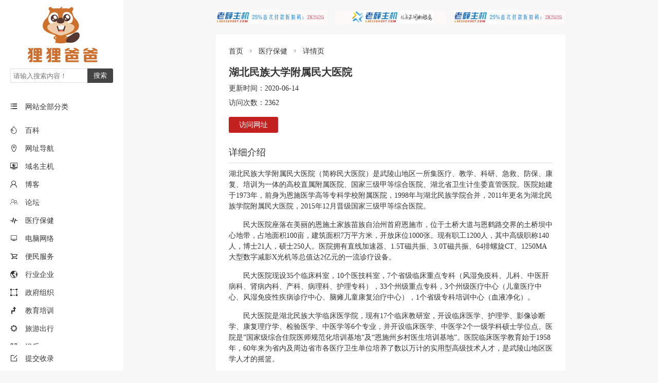

--- FILE ---
content_type: text/html; charset=utf-8
request_url: http://lilibaba.com/169.html
body_size: 4839
content:
<!DOCTYPE html>
<html>
<head>
<meta http-equiv="Content-Type" content="text/html; charset=UTF-8">
<meta name="viewport" content="width=device-width, initial-scale=1.0, user-scalable=no">
<title>湖北民族大学附属民大医院_医疗保健_狸狸爸爸-网站收录-网站目录-网址大全-网址导航-免费收录网址</title>
<meta name="keywords" content="狸狸爸爸-网站收录-网站目录-网址大全-网址导航-免费收录网址" />
<meta name="description" content="湖北民族大学附属民大医院（简称民大医院）是武陵山地区一所集医疗、教学、科研、急救、防保、康复、培训为一体的高校直属附属医院、国家三级甲等综合医院、湖北省卫生计生委直管医院。医院始建于1973年，前身为恩施医学高等专科学校附属医院，1998年与湖北民族学院合并，2011年..." />
<meta name="author" content="godfather" />
<link rel="prev" title="武汉大学人民医院" href="http://lilibaba.com/168.html"/>
<link rel="next" title="北京积水潭医院" href="http://lilibaba.com/170.html"/>
<link rel="canonical" href="http://lilibaba.com/169.html"/>
<link rel="stylesheet" href="http://lilibaba.com/zb_users/theme/hnysweb/style/index5.css"><link rel="apple-touch-icon" type="image/x-icon" href="http://lilibaba.com/zb_users/upload/2021/02/202102271614432011449874.ico">
<link rel="shortcut icon" type="image/x-icon" href="http://lilibaba.com/zb_users/upload/2021/02/202102271614432011449874.ico">
<link rel="icon"  type="image/x-icon" href="http://lilibaba.com/zb_users/upload/2021/02/202102271614432011449874.ico">
<script src="http://lilibaba.com/zb_system/script/jquery-2.2.4.min.js"></script>
<script src="http://lilibaba.com/zb_system/script/zblogphp.js"></script>
<script src="http://lilibaba.com/zb_system/script/c_html_js_add.php"></script>

<script src="http://lilibaba.com/zb_users/theme/hnysweb/style/js/hnysnet.js"></script>
<style>
@media screen and (min-width:1820px){.main #mainContent{width:1530px}.spm .qrcode li,.weburl li{width:14.6666%!important}}@media screen and (min-width:1600px){.spm .qrcode li,.weburl li{width:18%}}
</style>
</head><body>
<div class="container">
<div class="left-bar">
<div class="logo"><a href="http://lilibaba.com/"><img alt="狸狸爸爸-网站收录-网站目录-网址大全-网址导航-免费收录网址" src="http://lilibaba.com/zb_users/upload/2021/07/202107021625204372580283.png"></a></div>
<div class="sitename wap">
  <a href="http://lilibaba.com/" title="狸狸爸爸-网站收录-网站目录-网址大全-网址导航-免费收录网址">狸狸爸爸-网站收录-网站目录-网址大全-网址导航-免费收录网址</a><button id="cate" class="iconfont">&#xe607;</button><button id="seach" class="iconfont">&#xe6a4;</button> </div>
<div class="search">
  <form name="search" method="post" action="http://lilibaba.com/zb_system/cmd.php?act=search">
    <input type="text" class="s" name="q" id="edtSearch" value="" placeholder="请输入搜索内容！"/>
    <input type="submit" name="submit" id="btnPost" class="submit" value="搜索"/>
  </form>
</div>
 
 <div class="nav">
  <div class="item"><i class="iconfont">&#xe607;</i>网站全部分类</div>
      <ul id="nav">
        <li class="wap"><a href="http://lilibaba.com/">网站首页</a></li>
                        <li><i class="iconfont">&#xe690;</i><a href="http://lilibaba.com/category-2.html" title="百科">百科</a></li>
                <li><i class="iconfont"> &#xe6c7;</i><a href="http://lilibaba.com/category-9.html" title="网址导航">网址导航</a></li>
                <li><i class="iconfont">&#xe62f;</i><a href="http://lilibaba.com/category-12.html" title="域名主机">域名主机</a></li>
                <li><i class="iconfont">&#xe60f;</i><a href="http://lilibaba.com/category-11.html" title="博客">博客</a></li>
                <li><i class="iconfont">&#xe62e;</i><a href="http://lilibaba.com/category-15.html" title="论坛">论坛</a></li>
                <li><i class="iconfont">&#xe61b;</i><a href="http://lilibaba.com/category-33.html" title="医疗保健">医疗保健</a></li>
                <li><i class="iconfont">&#xe687;</i><a href="http://lilibaba.com/category-10.html" title="电脑网络">电脑网络</a></li>
                <li><i class="iconfont">&#xe6a0;</i><a href="http://lilibaba.com/category-21.html" title="便民服务">便民服务</a></li>
                <li><i class="iconfont">&#xe614;</i><a href="http://lilibaba.com/category-47.html" title="行业企业">行业企业</a></li>
                <li><i class="iconfont">&#xe668;</i><a href="http://lilibaba.com/category-46.html" title="政府组织">政府组织</a></li>
                <li><i class="iconfont">&#xe62b;</i><a href="http://lilibaba.com/category-48.html" title="教育培训">教育培训</a></li>
                <li><i class="iconfont">&#xe618;</i><a href="http://lilibaba.com/category-22.html" title="旅游出行">旅游出行</a></li>
                <li><i class="iconfont">&#xe65f;</i><a href="http://lilibaba.com/category-34.html" title="娱乐">娱乐</a></li>
                                <li class="wap"><a href="http://lilibaba.com/31.html"><i class="iconfont">&#xe64a;</i>提交收录</a></li>
        </ul> 
<div class="item msg-board">
        <a href="http://lilibaba.com/31.html"><i class="iconfont">&#xe64a;</i>提交收录</a>
    </div>
</div></div><div class="main"><div id="mainContent">
<div class="picture"> <a href="https://my.laoxuehost.com/aff.php?aff=1090/" target="_blank"><img src="http://lilibaba.com/zb_users/upload/2025/04/202504091744201016291696.jpg"></a>
 <a href="https://my.laoxuehost.com/aff.php?aff=1090/" target="_blank"><img src="http://lilibaba.com/zb_users/upload/2025/04/202504091744200229700933.jpg"></a>
 <a href="https://my.laoxuehost.com/aff.php?aff=1090/" target="_blank"><img src="http://lilibaba.com/zb_users/upload/2025/04/202504091744201016291696.jpg"></a></div>
 
  <div class="spm">
    <div class="breadcrumb">
<a href="http://lilibaba.com/" title="狸狸爸爸-网站收录-网站目录-网址大全-网址导航-免费收录网址">首页</a><i class="iconfont">&#xe6f1;</i><a href="http://lilibaba.com/category-33.html" title="医疗保健">医疗保健</a><i class="iconfont">&#xe6f1;</i>详情页</div>    <div class="content">
      
            <div class="desc">
        <h1>湖北民族大学附属民大医院</h1>
                <p>更新时间：2020-06-14</p>
        <p>访问次数：2362</p>
                  <div class="oclink"><a title="湖北民族大学附属民大医院" target="_blank" href="http://www.hbmdyy.com.cn/" rel="nofollow">访问网址</a></div>
              </div>
      <div class="description">详细介绍</div>
            <div class="bodytext">
      <p>湖北民族大学附属民大医院（简称民大医院）是武陵山地区一所集医疗、教学、科研、急救、防保、康复、培训为一体的高校直属附属医院、国家三级甲等综合医院、湖北省卫生计生委直管医院。医院始建于1973年，前身为恩施医学高等专科学校附属医院，1998年与湖北民族学院合并，2011年更名为湖北民族学院附属民大医院，2015年12月晋级国家三级甲等综合医院。</p><p>　　民大医院座落在美丽的恩施土家族苗族自治州首府恩施市，位于土桥大道与恩鹤路交界的土桥坝中心地带，占地面积100亩，建筑面积7万平方米，开放床位1000张。现有职工1200人，其中高级职称140人，博士21人，硕士250人。医院拥有直线加速器、1.5T磁共振、3.0T磁共振、64排螺旋CT、1250MA大型数字减影X光机等总值达2亿元的一流诊疗设备。</p><p>　　民大医院现设35个临床科室，10个医技科室，7个省级临床重点专科（风湿免疫科、儿科、中医肝病科、肾病内科、产科、病理科、护理专科），33个州级重点专科，3个州级医疗中心（儿童医疗中心、风湿免疫性疾病诊疗中心、脑瘫儿童康复治疗中心），1个省级专科培训中心（血液净化）。</p><p>　　民大医院是湖北民族大学临床医学院，现有17个临床教研室，开设临床医学、护理学、影像诊断学、康复理疗学、检验医学、中医学等6个专业，并开设临床医学、中医学2个一级学科硕士学位点。医院是”国家级综合住院医师规范化培训基地“及“恩施州乡村医生培训基地”。医院临床医学教育始于1958年，60年来为省内及周边省市各医疗卫生单位培养了数以万计的实用型高级技术人才，是武陵山地区医学人才的摇篮。</p><p>　　民大医院设有1个省级重点实验室（风湿性疾病发生与干预湖北省重点实验室），4个省级医学临床研究中心恩施基地（微创外科、肠病科、新生儿急救科、肝脏外科），10个校级研究所。“十二五”以来承担国家级、省级、州级科研课题数十项，其中国家自科基金5项，科研经费达到600余万元，并有多项科研项目获恩施州科技进步一二等奖。</p><p>　　民大医院是“全国综合医院中医药工作示范单位”、“湖北省价格计量信得过单位”、“湖北省药品质量管理信得过单位”、“恩施州群众满意窗口单位”，并连续三年荣获“恩施州价格诚信单位”荣誉称号。</p><p>　　伴随着恩施州经济社会的快速发展，民大医院全体干部职工正以湖北省建设“武陵山经济社会发展试验区”为契机，聚精会神搞建设，一心一意谋发展，全力打造武陵山区域医疗卫生中心、武陵山医学教育培训中心。</p><p>　　单位全称：湖北民族大学附属民大医院（Minda Hospital of Hubei Minzu University）</p><p>　　值班电话：0718-8301000 8301999</p><p>急救电话：0718-8240995 8301120&nbsp; 8301995 　传真：0718-8247245</p><p>　　医院网址：www.hbmdyy.com.cn</p><p>　　医院地址：恩施市土桥大道五峰山路2号</p><p><br/></p>      </div>
                </div>
  </div>
<!--猜你喜欢-->
<div class="spm ">
<h3>猜你喜欢</h3>
<ul class="weburl_jian">
<li><a href="http://lilibaba.com/1549.html"><i class="iconfont">&#xe6a6;</i>六安市中医院</a></li><li><a href="http://lilibaba.com/1548.html"><i class="iconfont">&#xe6a6;</i>六安市人民医院</a></li><li><a href="http://lilibaba.com/1547.html"><i class="iconfont">&#xe6a6;</i>黄山市人民医院</a></li><li><a href="http://lilibaba.com/1546.html"><i class="iconfont">&#xe6a6;</i>黄山市第二人民医院</a></li><li><a href="http://lilibaba.com/1545.html"><i class="iconfont">&#xe6a6;</i>淮北市中医院</a></li><li><a href="http://lilibaba.com/1544.html"><i class="iconfont">&#xe6a6;</i>淮北矿工总医院</a></li><li><a href="http://lilibaba.com/1543.html"><i class="iconfont">&#xe6a6;</i>淮北市人民医院</a></li><li><a href="http://lilibaba.com/1542.html"><i class="iconfont">&#xe6a6;</i>宣城市人民医院</a></li><li><a href="http://lilibaba.com/1541.html"><i class="iconfont">&#xe6a6;</i>淮南市第一人民医院</a></li><li><a href="http://lilibaba.com/1540.html"><i class="iconfont">&#xe6a6;</i>安徽省宿州市中医医院</a></li></ul> 
</div>
<div class="spm">
<div id="comments">
	<h3>网友评论</h3>
    <!--评论框-->
    <div class="compost">
    <form id="frmSumbit" target="_self" method="post" action="http://lilibaba.com/zb_system/cmd.php?act=cmt&amp;postid=169&amp;key=88bb56826cfad28fe761ccbd56e68b5e">
        <input type="hidden" name="inpId" id="inpId" value="169"/>
        <input type="hidden" name="inpRevID" id="inpRevID" value="0"/>
        <div class="com_name">
            <a rel="nofollow" id="cancel-reply" href="#comments" style="display:none;"><span>取消回复</span></a>
        </div>
        <div class="com_info">
                        <ul>
                <li><input type="text" name="inpName" id="inpName" value="访客" size="28" tabindex="1" placeholder="昵称（*必填）"/>
                </li>
                <li><input type="text" name="inpEmail" id="inpEmail" value="" size="28" tabindex="2" placeholder="邮箱"/>
                </li>
                <li><input type="text" name="inpHomePage" id="inpHomePage" value="" size="28" tabindex="3" placeholder="主页"/>
                </li>
                                <li><input type="text" name="inpVerify" id="inpVerify" value="" size="28" tabindex="4" placeholder="验证码"/>
                    <span><img style="width:90px;height:30px;cursor:pointer;" src="http://lilibaba.com/zb_system/script/c_validcode.php?id=cmt" alt="" title="" onclick="javascript:this.src='http://lilibaba.com/zb_system/script/c_validcode.php?id=cmt&amp;tm='+Math.random();"/></span>
                </li>
                            </ul>
             
        </div>
        <div class="com_box">
            <textarea name="txaArticle" id="txaArticle" cols="50" rows="4" tabindex="5" placeholder="◎欢迎参与讨论，请在这里发表您的看法、交流您的观点。"></textarea>
        </div>
        <div class="com_info">
            <button name="sumbit" type="submit" id="sumbit" tabindex="6" onclick="return zbp.comment.post()">提交评论</button>
        </div>
    </form>
</div>     <!--评论列表-->
	<div class="comlist">
		<label id="AjaxCommentBegin"></label>
				  		<label id="AjaxCommentEnd"></label>
	</div>
</div>
</div>
<div class="picture p_20"> <a href="https://my.laoxuehost.com/aff.php?aff=1090/" target="_blank"><img src="http://lilibaba.com/zb_users/upload/2025/04/202504091744201016291696.jpg"></a>
 <a href="https://my.laoxuehost.com/aff.php?aff=1090/" target="_blank"><img src="http://lilibaba.com/zb_users/upload/2025/04/202504091744200229700933.jpg"></a>
 <a href="https://my.laoxuehost.com/aff.php?aff=1090/" target="_blank"><img src="http://lilibaba.com/zb_users/upload/2025/04/202504091744201016291696.jpg"></a>
</div>
</div><div class="footer "><p>Copyright lilibaba.com Rights Reserved.<script type="text/javascript">document.write(unescape("%3Cspan id='cnzz_stat_icon_1278903776'%3E%3C/span%3E%3Cscript src='https://s4.cnzz.com/stat.php%3Fid%3D1278903776%26show%3Dpic' type='text/javascript'%3E%3C/script%3E"));</script> &nbsp;&nbsp;<a href="https://www.zblogcn.com/" title="Z-BlogPHP 1.7.2 Build 173050" target="_blank" rel="noopener norefferrer">Z-BlogPHP 1.7.2</a></p></div>
</div>
</div>

<script>$(function(){$("img.lazy").lazyload({placeholder:"http://lilibaba.com/zb_users/theme/hnysweb/style/images/grey.gif",threshold:1000,effect:"fadeIn",})});</script>
<script src="http://lilibaba.com/zb_users/theme/hnysweb/style/js/jquery.lazyload.js?v=1.9.1"></script>
</body>
</html><!--43.57 ms , 14 queries , 2764kb memory , 0 error-->